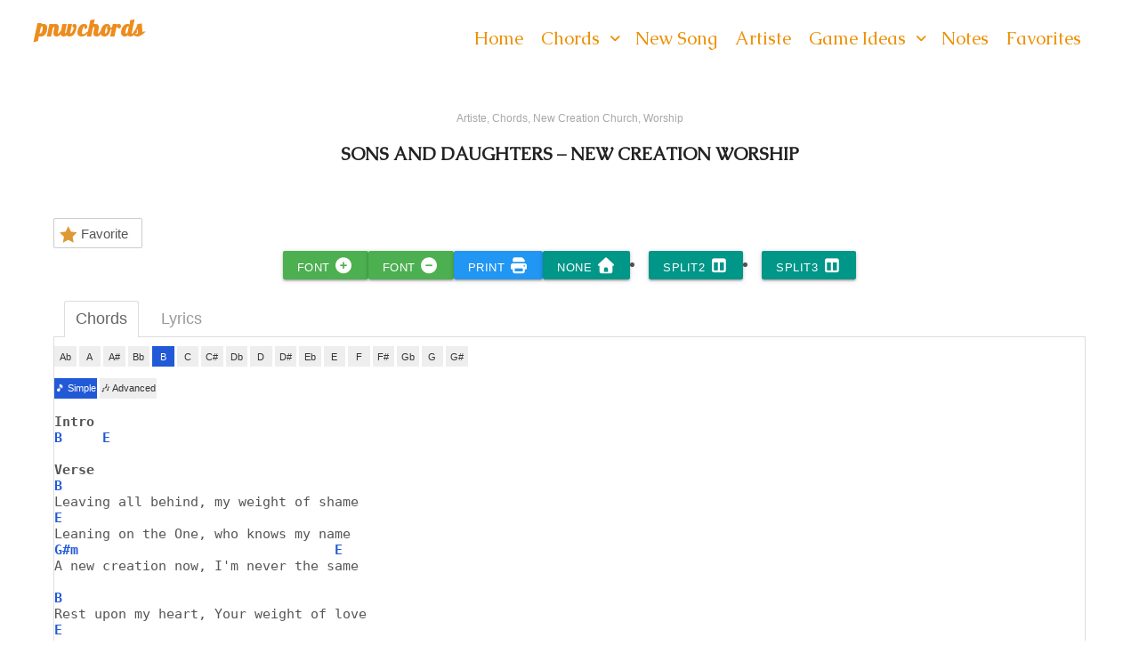

--- FILE ---
content_type: text/html; charset=utf-8
request_url: https://www.google.com/recaptcha/api2/anchor?ar=1&k=6LcN768ZAAAAAGOF7w3Uui4FHgy597MZor-97LFp&co=aHR0cHM6Ly9wbndjaG9yZHMuY29tOjQ0Mw..&hl=en&v=PoyoqOPhxBO7pBk68S4YbpHZ&size=normal&anchor-ms=20000&execute-ms=30000&cb=3qz6lhypi0
body_size: 49549
content:
<!DOCTYPE HTML><html dir="ltr" lang="en"><head><meta http-equiv="Content-Type" content="text/html; charset=UTF-8">
<meta http-equiv="X-UA-Compatible" content="IE=edge">
<title>reCAPTCHA</title>
<style type="text/css">
/* cyrillic-ext */
@font-face {
  font-family: 'Roboto';
  font-style: normal;
  font-weight: 400;
  font-stretch: 100%;
  src: url(//fonts.gstatic.com/s/roboto/v48/KFO7CnqEu92Fr1ME7kSn66aGLdTylUAMa3GUBHMdazTgWw.woff2) format('woff2');
  unicode-range: U+0460-052F, U+1C80-1C8A, U+20B4, U+2DE0-2DFF, U+A640-A69F, U+FE2E-FE2F;
}
/* cyrillic */
@font-face {
  font-family: 'Roboto';
  font-style: normal;
  font-weight: 400;
  font-stretch: 100%;
  src: url(//fonts.gstatic.com/s/roboto/v48/KFO7CnqEu92Fr1ME7kSn66aGLdTylUAMa3iUBHMdazTgWw.woff2) format('woff2');
  unicode-range: U+0301, U+0400-045F, U+0490-0491, U+04B0-04B1, U+2116;
}
/* greek-ext */
@font-face {
  font-family: 'Roboto';
  font-style: normal;
  font-weight: 400;
  font-stretch: 100%;
  src: url(//fonts.gstatic.com/s/roboto/v48/KFO7CnqEu92Fr1ME7kSn66aGLdTylUAMa3CUBHMdazTgWw.woff2) format('woff2');
  unicode-range: U+1F00-1FFF;
}
/* greek */
@font-face {
  font-family: 'Roboto';
  font-style: normal;
  font-weight: 400;
  font-stretch: 100%;
  src: url(//fonts.gstatic.com/s/roboto/v48/KFO7CnqEu92Fr1ME7kSn66aGLdTylUAMa3-UBHMdazTgWw.woff2) format('woff2');
  unicode-range: U+0370-0377, U+037A-037F, U+0384-038A, U+038C, U+038E-03A1, U+03A3-03FF;
}
/* math */
@font-face {
  font-family: 'Roboto';
  font-style: normal;
  font-weight: 400;
  font-stretch: 100%;
  src: url(//fonts.gstatic.com/s/roboto/v48/KFO7CnqEu92Fr1ME7kSn66aGLdTylUAMawCUBHMdazTgWw.woff2) format('woff2');
  unicode-range: U+0302-0303, U+0305, U+0307-0308, U+0310, U+0312, U+0315, U+031A, U+0326-0327, U+032C, U+032F-0330, U+0332-0333, U+0338, U+033A, U+0346, U+034D, U+0391-03A1, U+03A3-03A9, U+03B1-03C9, U+03D1, U+03D5-03D6, U+03F0-03F1, U+03F4-03F5, U+2016-2017, U+2034-2038, U+203C, U+2040, U+2043, U+2047, U+2050, U+2057, U+205F, U+2070-2071, U+2074-208E, U+2090-209C, U+20D0-20DC, U+20E1, U+20E5-20EF, U+2100-2112, U+2114-2115, U+2117-2121, U+2123-214F, U+2190, U+2192, U+2194-21AE, U+21B0-21E5, U+21F1-21F2, U+21F4-2211, U+2213-2214, U+2216-22FF, U+2308-230B, U+2310, U+2319, U+231C-2321, U+2336-237A, U+237C, U+2395, U+239B-23B7, U+23D0, U+23DC-23E1, U+2474-2475, U+25AF, U+25B3, U+25B7, U+25BD, U+25C1, U+25CA, U+25CC, U+25FB, U+266D-266F, U+27C0-27FF, U+2900-2AFF, U+2B0E-2B11, U+2B30-2B4C, U+2BFE, U+3030, U+FF5B, U+FF5D, U+1D400-1D7FF, U+1EE00-1EEFF;
}
/* symbols */
@font-face {
  font-family: 'Roboto';
  font-style: normal;
  font-weight: 400;
  font-stretch: 100%;
  src: url(//fonts.gstatic.com/s/roboto/v48/KFO7CnqEu92Fr1ME7kSn66aGLdTylUAMaxKUBHMdazTgWw.woff2) format('woff2');
  unicode-range: U+0001-000C, U+000E-001F, U+007F-009F, U+20DD-20E0, U+20E2-20E4, U+2150-218F, U+2190, U+2192, U+2194-2199, U+21AF, U+21E6-21F0, U+21F3, U+2218-2219, U+2299, U+22C4-22C6, U+2300-243F, U+2440-244A, U+2460-24FF, U+25A0-27BF, U+2800-28FF, U+2921-2922, U+2981, U+29BF, U+29EB, U+2B00-2BFF, U+4DC0-4DFF, U+FFF9-FFFB, U+10140-1018E, U+10190-1019C, U+101A0, U+101D0-101FD, U+102E0-102FB, U+10E60-10E7E, U+1D2C0-1D2D3, U+1D2E0-1D37F, U+1F000-1F0FF, U+1F100-1F1AD, U+1F1E6-1F1FF, U+1F30D-1F30F, U+1F315, U+1F31C, U+1F31E, U+1F320-1F32C, U+1F336, U+1F378, U+1F37D, U+1F382, U+1F393-1F39F, U+1F3A7-1F3A8, U+1F3AC-1F3AF, U+1F3C2, U+1F3C4-1F3C6, U+1F3CA-1F3CE, U+1F3D4-1F3E0, U+1F3ED, U+1F3F1-1F3F3, U+1F3F5-1F3F7, U+1F408, U+1F415, U+1F41F, U+1F426, U+1F43F, U+1F441-1F442, U+1F444, U+1F446-1F449, U+1F44C-1F44E, U+1F453, U+1F46A, U+1F47D, U+1F4A3, U+1F4B0, U+1F4B3, U+1F4B9, U+1F4BB, U+1F4BF, U+1F4C8-1F4CB, U+1F4D6, U+1F4DA, U+1F4DF, U+1F4E3-1F4E6, U+1F4EA-1F4ED, U+1F4F7, U+1F4F9-1F4FB, U+1F4FD-1F4FE, U+1F503, U+1F507-1F50B, U+1F50D, U+1F512-1F513, U+1F53E-1F54A, U+1F54F-1F5FA, U+1F610, U+1F650-1F67F, U+1F687, U+1F68D, U+1F691, U+1F694, U+1F698, U+1F6AD, U+1F6B2, U+1F6B9-1F6BA, U+1F6BC, U+1F6C6-1F6CF, U+1F6D3-1F6D7, U+1F6E0-1F6EA, U+1F6F0-1F6F3, U+1F6F7-1F6FC, U+1F700-1F7FF, U+1F800-1F80B, U+1F810-1F847, U+1F850-1F859, U+1F860-1F887, U+1F890-1F8AD, U+1F8B0-1F8BB, U+1F8C0-1F8C1, U+1F900-1F90B, U+1F93B, U+1F946, U+1F984, U+1F996, U+1F9E9, U+1FA00-1FA6F, U+1FA70-1FA7C, U+1FA80-1FA89, U+1FA8F-1FAC6, U+1FACE-1FADC, U+1FADF-1FAE9, U+1FAF0-1FAF8, U+1FB00-1FBFF;
}
/* vietnamese */
@font-face {
  font-family: 'Roboto';
  font-style: normal;
  font-weight: 400;
  font-stretch: 100%;
  src: url(//fonts.gstatic.com/s/roboto/v48/KFO7CnqEu92Fr1ME7kSn66aGLdTylUAMa3OUBHMdazTgWw.woff2) format('woff2');
  unicode-range: U+0102-0103, U+0110-0111, U+0128-0129, U+0168-0169, U+01A0-01A1, U+01AF-01B0, U+0300-0301, U+0303-0304, U+0308-0309, U+0323, U+0329, U+1EA0-1EF9, U+20AB;
}
/* latin-ext */
@font-face {
  font-family: 'Roboto';
  font-style: normal;
  font-weight: 400;
  font-stretch: 100%;
  src: url(//fonts.gstatic.com/s/roboto/v48/KFO7CnqEu92Fr1ME7kSn66aGLdTylUAMa3KUBHMdazTgWw.woff2) format('woff2');
  unicode-range: U+0100-02BA, U+02BD-02C5, U+02C7-02CC, U+02CE-02D7, U+02DD-02FF, U+0304, U+0308, U+0329, U+1D00-1DBF, U+1E00-1E9F, U+1EF2-1EFF, U+2020, U+20A0-20AB, U+20AD-20C0, U+2113, U+2C60-2C7F, U+A720-A7FF;
}
/* latin */
@font-face {
  font-family: 'Roboto';
  font-style: normal;
  font-weight: 400;
  font-stretch: 100%;
  src: url(//fonts.gstatic.com/s/roboto/v48/KFO7CnqEu92Fr1ME7kSn66aGLdTylUAMa3yUBHMdazQ.woff2) format('woff2');
  unicode-range: U+0000-00FF, U+0131, U+0152-0153, U+02BB-02BC, U+02C6, U+02DA, U+02DC, U+0304, U+0308, U+0329, U+2000-206F, U+20AC, U+2122, U+2191, U+2193, U+2212, U+2215, U+FEFF, U+FFFD;
}
/* cyrillic-ext */
@font-face {
  font-family: 'Roboto';
  font-style: normal;
  font-weight: 500;
  font-stretch: 100%;
  src: url(//fonts.gstatic.com/s/roboto/v48/KFO7CnqEu92Fr1ME7kSn66aGLdTylUAMa3GUBHMdazTgWw.woff2) format('woff2');
  unicode-range: U+0460-052F, U+1C80-1C8A, U+20B4, U+2DE0-2DFF, U+A640-A69F, U+FE2E-FE2F;
}
/* cyrillic */
@font-face {
  font-family: 'Roboto';
  font-style: normal;
  font-weight: 500;
  font-stretch: 100%;
  src: url(//fonts.gstatic.com/s/roboto/v48/KFO7CnqEu92Fr1ME7kSn66aGLdTylUAMa3iUBHMdazTgWw.woff2) format('woff2');
  unicode-range: U+0301, U+0400-045F, U+0490-0491, U+04B0-04B1, U+2116;
}
/* greek-ext */
@font-face {
  font-family: 'Roboto';
  font-style: normal;
  font-weight: 500;
  font-stretch: 100%;
  src: url(//fonts.gstatic.com/s/roboto/v48/KFO7CnqEu92Fr1ME7kSn66aGLdTylUAMa3CUBHMdazTgWw.woff2) format('woff2');
  unicode-range: U+1F00-1FFF;
}
/* greek */
@font-face {
  font-family: 'Roboto';
  font-style: normal;
  font-weight: 500;
  font-stretch: 100%;
  src: url(//fonts.gstatic.com/s/roboto/v48/KFO7CnqEu92Fr1ME7kSn66aGLdTylUAMa3-UBHMdazTgWw.woff2) format('woff2');
  unicode-range: U+0370-0377, U+037A-037F, U+0384-038A, U+038C, U+038E-03A1, U+03A3-03FF;
}
/* math */
@font-face {
  font-family: 'Roboto';
  font-style: normal;
  font-weight: 500;
  font-stretch: 100%;
  src: url(//fonts.gstatic.com/s/roboto/v48/KFO7CnqEu92Fr1ME7kSn66aGLdTylUAMawCUBHMdazTgWw.woff2) format('woff2');
  unicode-range: U+0302-0303, U+0305, U+0307-0308, U+0310, U+0312, U+0315, U+031A, U+0326-0327, U+032C, U+032F-0330, U+0332-0333, U+0338, U+033A, U+0346, U+034D, U+0391-03A1, U+03A3-03A9, U+03B1-03C9, U+03D1, U+03D5-03D6, U+03F0-03F1, U+03F4-03F5, U+2016-2017, U+2034-2038, U+203C, U+2040, U+2043, U+2047, U+2050, U+2057, U+205F, U+2070-2071, U+2074-208E, U+2090-209C, U+20D0-20DC, U+20E1, U+20E5-20EF, U+2100-2112, U+2114-2115, U+2117-2121, U+2123-214F, U+2190, U+2192, U+2194-21AE, U+21B0-21E5, U+21F1-21F2, U+21F4-2211, U+2213-2214, U+2216-22FF, U+2308-230B, U+2310, U+2319, U+231C-2321, U+2336-237A, U+237C, U+2395, U+239B-23B7, U+23D0, U+23DC-23E1, U+2474-2475, U+25AF, U+25B3, U+25B7, U+25BD, U+25C1, U+25CA, U+25CC, U+25FB, U+266D-266F, U+27C0-27FF, U+2900-2AFF, U+2B0E-2B11, U+2B30-2B4C, U+2BFE, U+3030, U+FF5B, U+FF5D, U+1D400-1D7FF, U+1EE00-1EEFF;
}
/* symbols */
@font-face {
  font-family: 'Roboto';
  font-style: normal;
  font-weight: 500;
  font-stretch: 100%;
  src: url(//fonts.gstatic.com/s/roboto/v48/KFO7CnqEu92Fr1ME7kSn66aGLdTylUAMaxKUBHMdazTgWw.woff2) format('woff2');
  unicode-range: U+0001-000C, U+000E-001F, U+007F-009F, U+20DD-20E0, U+20E2-20E4, U+2150-218F, U+2190, U+2192, U+2194-2199, U+21AF, U+21E6-21F0, U+21F3, U+2218-2219, U+2299, U+22C4-22C6, U+2300-243F, U+2440-244A, U+2460-24FF, U+25A0-27BF, U+2800-28FF, U+2921-2922, U+2981, U+29BF, U+29EB, U+2B00-2BFF, U+4DC0-4DFF, U+FFF9-FFFB, U+10140-1018E, U+10190-1019C, U+101A0, U+101D0-101FD, U+102E0-102FB, U+10E60-10E7E, U+1D2C0-1D2D3, U+1D2E0-1D37F, U+1F000-1F0FF, U+1F100-1F1AD, U+1F1E6-1F1FF, U+1F30D-1F30F, U+1F315, U+1F31C, U+1F31E, U+1F320-1F32C, U+1F336, U+1F378, U+1F37D, U+1F382, U+1F393-1F39F, U+1F3A7-1F3A8, U+1F3AC-1F3AF, U+1F3C2, U+1F3C4-1F3C6, U+1F3CA-1F3CE, U+1F3D4-1F3E0, U+1F3ED, U+1F3F1-1F3F3, U+1F3F5-1F3F7, U+1F408, U+1F415, U+1F41F, U+1F426, U+1F43F, U+1F441-1F442, U+1F444, U+1F446-1F449, U+1F44C-1F44E, U+1F453, U+1F46A, U+1F47D, U+1F4A3, U+1F4B0, U+1F4B3, U+1F4B9, U+1F4BB, U+1F4BF, U+1F4C8-1F4CB, U+1F4D6, U+1F4DA, U+1F4DF, U+1F4E3-1F4E6, U+1F4EA-1F4ED, U+1F4F7, U+1F4F9-1F4FB, U+1F4FD-1F4FE, U+1F503, U+1F507-1F50B, U+1F50D, U+1F512-1F513, U+1F53E-1F54A, U+1F54F-1F5FA, U+1F610, U+1F650-1F67F, U+1F687, U+1F68D, U+1F691, U+1F694, U+1F698, U+1F6AD, U+1F6B2, U+1F6B9-1F6BA, U+1F6BC, U+1F6C6-1F6CF, U+1F6D3-1F6D7, U+1F6E0-1F6EA, U+1F6F0-1F6F3, U+1F6F7-1F6FC, U+1F700-1F7FF, U+1F800-1F80B, U+1F810-1F847, U+1F850-1F859, U+1F860-1F887, U+1F890-1F8AD, U+1F8B0-1F8BB, U+1F8C0-1F8C1, U+1F900-1F90B, U+1F93B, U+1F946, U+1F984, U+1F996, U+1F9E9, U+1FA00-1FA6F, U+1FA70-1FA7C, U+1FA80-1FA89, U+1FA8F-1FAC6, U+1FACE-1FADC, U+1FADF-1FAE9, U+1FAF0-1FAF8, U+1FB00-1FBFF;
}
/* vietnamese */
@font-face {
  font-family: 'Roboto';
  font-style: normal;
  font-weight: 500;
  font-stretch: 100%;
  src: url(//fonts.gstatic.com/s/roboto/v48/KFO7CnqEu92Fr1ME7kSn66aGLdTylUAMa3OUBHMdazTgWw.woff2) format('woff2');
  unicode-range: U+0102-0103, U+0110-0111, U+0128-0129, U+0168-0169, U+01A0-01A1, U+01AF-01B0, U+0300-0301, U+0303-0304, U+0308-0309, U+0323, U+0329, U+1EA0-1EF9, U+20AB;
}
/* latin-ext */
@font-face {
  font-family: 'Roboto';
  font-style: normal;
  font-weight: 500;
  font-stretch: 100%;
  src: url(//fonts.gstatic.com/s/roboto/v48/KFO7CnqEu92Fr1ME7kSn66aGLdTylUAMa3KUBHMdazTgWw.woff2) format('woff2');
  unicode-range: U+0100-02BA, U+02BD-02C5, U+02C7-02CC, U+02CE-02D7, U+02DD-02FF, U+0304, U+0308, U+0329, U+1D00-1DBF, U+1E00-1E9F, U+1EF2-1EFF, U+2020, U+20A0-20AB, U+20AD-20C0, U+2113, U+2C60-2C7F, U+A720-A7FF;
}
/* latin */
@font-face {
  font-family: 'Roboto';
  font-style: normal;
  font-weight: 500;
  font-stretch: 100%;
  src: url(//fonts.gstatic.com/s/roboto/v48/KFO7CnqEu92Fr1ME7kSn66aGLdTylUAMa3yUBHMdazQ.woff2) format('woff2');
  unicode-range: U+0000-00FF, U+0131, U+0152-0153, U+02BB-02BC, U+02C6, U+02DA, U+02DC, U+0304, U+0308, U+0329, U+2000-206F, U+20AC, U+2122, U+2191, U+2193, U+2212, U+2215, U+FEFF, U+FFFD;
}
/* cyrillic-ext */
@font-face {
  font-family: 'Roboto';
  font-style: normal;
  font-weight: 900;
  font-stretch: 100%;
  src: url(//fonts.gstatic.com/s/roboto/v48/KFO7CnqEu92Fr1ME7kSn66aGLdTylUAMa3GUBHMdazTgWw.woff2) format('woff2');
  unicode-range: U+0460-052F, U+1C80-1C8A, U+20B4, U+2DE0-2DFF, U+A640-A69F, U+FE2E-FE2F;
}
/* cyrillic */
@font-face {
  font-family: 'Roboto';
  font-style: normal;
  font-weight: 900;
  font-stretch: 100%;
  src: url(//fonts.gstatic.com/s/roboto/v48/KFO7CnqEu92Fr1ME7kSn66aGLdTylUAMa3iUBHMdazTgWw.woff2) format('woff2');
  unicode-range: U+0301, U+0400-045F, U+0490-0491, U+04B0-04B1, U+2116;
}
/* greek-ext */
@font-face {
  font-family: 'Roboto';
  font-style: normal;
  font-weight: 900;
  font-stretch: 100%;
  src: url(//fonts.gstatic.com/s/roboto/v48/KFO7CnqEu92Fr1ME7kSn66aGLdTylUAMa3CUBHMdazTgWw.woff2) format('woff2');
  unicode-range: U+1F00-1FFF;
}
/* greek */
@font-face {
  font-family: 'Roboto';
  font-style: normal;
  font-weight: 900;
  font-stretch: 100%;
  src: url(//fonts.gstatic.com/s/roboto/v48/KFO7CnqEu92Fr1ME7kSn66aGLdTylUAMa3-UBHMdazTgWw.woff2) format('woff2');
  unicode-range: U+0370-0377, U+037A-037F, U+0384-038A, U+038C, U+038E-03A1, U+03A3-03FF;
}
/* math */
@font-face {
  font-family: 'Roboto';
  font-style: normal;
  font-weight: 900;
  font-stretch: 100%;
  src: url(//fonts.gstatic.com/s/roboto/v48/KFO7CnqEu92Fr1ME7kSn66aGLdTylUAMawCUBHMdazTgWw.woff2) format('woff2');
  unicode-range: U+0302-0303, U+0305, U+0307-0308, U+0310, U+0312, U+0315, U+031A, U+0326-0327, U+032C, U+032F-0330, U+0332-0333, U+0338, U+033A, U+0346, U+034D, U+0391-03A1, U+03A3-03A9, U+03B1-03C9, U+03D1, U+03D5-03D6, U+03F0-03F1, U+03F4-03F5, U+2016-2017, U+2034-2038, U+203C, U+2040, U+2043, U+2047, U+2050, U+2057, U+205F, U+2070-2071, U+2074-208E, U+2090-209C, U+20D0-20DC, U+20E1, U+20E5-20EF, U+2100-2112, U+2114-2115, U+2117-2121, U+2123-214F, U+2190, U+2192, U+2194-21AE, U+21B0-21E5, U+21F1-21F2, U+21F4-2211, U+2213-2214, U+2216-22FF, U+2308-230B, U+2310, U+2319, U+231C-2321, U+2336-237A, U+237C, U+2395, U+239B-23B7, U+23D0, U+23DC-23E1, U+2474-2475, U+25AF, U+25B3, U+25B7, U+25BD, U+25C1, U+25CA, U+25CC, U+25FB, U+266D-266F, U+27C0-27FF, U+2900-2AFF, U+2B0E-2B11, U+2B30-2B4C, U+2BFE, U+3030, U+FF5B, U+FF5D, U+1D400-1D7FF, U+1EE00-1EEFF;
}
/* symbols */
@font-face {
  font-family: 'Roboto';
  font-style: normal;
  font-weight: 900;
  font-stretch: 100%;
  src: url(//fonts.gstatic.com/s/roboto/v48/KFO7CnqEu92Fr1ME7kSn66aGLdTylUAMaxKUBHMdazTgWw.woff2) format('woff2');
  unicode-range: U+0001-000C, U+000E-001F, U+007F-009F, U+20DD-20E0, U+20E2-20E4, U+2150-218F, U+2190, U+2192, U+2194-2199, U+21AF, U+21E6-21F0, U+21F3, U+2218-2219, U+2299, U+22C4-22C6, U+2300-243F, U+2440-244A, U+2460-24FF, U+25A0-27BF, U+2800-28FF, U+2921-2922, U+2981, U+29BF, U+29EB, U+2B00-2BFF, U+4DC0-4DFF, U+FFF9-FFFB, U+10140-1018E, U+10190-1019C, U+101A0, U+101D0-101FD, U+102E0-102FB, U+10E60-10E7E, U+1D2C0-1D2D3, U+1D2E0-1D37F, U+1F000-1F0FF, U+1F100-1F1AD, U+1F1E6-1F1FF, U+1F30D-1F30F, U+1F315, U+1F31C, U+1F31E, U+1F320-1F32C, U+1F336, U+1F378, U+1F37D, U+1F382, U+1F393-1F39F, U+1F3A7-1F3A8, U+1F3AC-1F3AF, U+1F3C2, U+1F3C4-1F3C6, U+1F3CA-1F3CE, U+1F3D4-1F3E0, U+1F3ED, U+1F3F1-1F3F3, U+1F3F5-1F3F7, U+1F408, U+1F415, U+1F41F, U+1F426, U+1F43F, U+1F441-1F442, U+1F444, U+1F446-1F449, U+1F44C-1F44E, U+1F453, U+1F46A, U+1F47D, U+1F4A3, U+1F4B0, U+1F4B3, U+1F4B9, U+1F4BB, U+1F4BF, U+1F4C8-1F4CB, U+1F4D6, U+1F4DA, U+1F4DF, U+1F4E3-1F4E6, U+1F4EA-1F4ED, U+1F4F7, U+1F4F9-1F4FB, U+1F4FD-1F4FE, U+1F503, U+1F507-1F50B, U+1F50D, U+1F512-1F513, U+1F53E-1F54A, U+1F54F-1F5FA, U+1F610, U+1F650-1F67F, U+1F687, U+1F68D, U+1F691, U+1F694, U+1F698, U+1F6AD, U+1F6B2, U+1F6B9-1F6BA, U+1F6BC, U+1F6C6-1F6CF, U+1F6D3-1F6D7, U+1F6E0-1F6EA, U+1F6F0-1F6F3, U+1F6F7-1F6FC, U+1F700-1F7FF, U+1F800-1F80B, U+1F810-1F847, U+1F850-1F859, U+1F860-1F887, U+1F890-1F8AD, U+1F8B0-1F8BB, U+1F8C0-1F8C1, U+1F900-1F90B, U+1F93B, U+1F946, U+1F984, U+1F996, U+1F9E9, U+1FA00-1FA6F, U+1FA70-1FA7C, U+1FA80-1FA89, U+1FA8F-1FAC6, U+1FACE-1FADC, U+1FADF-1FAE9, U+1FAF0-1FAF8, U+1FB00-1FBFF;
}
/* vietnamese */
@font-face {
  font-family: 'Roboto';
  font-style: normal;
  font-weight: 900;
  font-stretch: 100%;
  src: url(//fonts.gstatic.com/s/roboto/v48/KFO7CnqEu92Fr1ME7kSn66aGLdTylUAMa3OUBHMdazTgWw.woff2) format('woff2');
  unicode-range: U+0102-0103, U+0110-0111, U+0128-0129, U+0168-0169, U+01A0-01A1, U+01AF-01B0, U+0300-0301, U+0303-0304, U+0308-0309, U+0323, U+0329, U+1EA0-1EF9, U+20AB;
}
/* latin-ext */
@font-face {
  font-family: 'Roboto';
  font-style: normal;
  font-weight: 900;
  font-stretch: 100%;
  src: url(//fonts.gstatic.com/s/roboto/v48/KFO7CnqEu92Fr1ME7kSn66aGLdTylUAMa3KUBHMdazTgWw.woff2) format('woff2');
  unicode-range: U+0100-02BA, U+02BD-02C5, U+02C7-02CC, U+02CE-02D7, U+02DD-02FF, U+0304, U+0308, U+0329, U+1D00-1DBF, U+1E00-1E9F, U+1EF2-1EFF, U+2020, U+20A0-20AB, U+20AD-20C0, U+2113, U+2C60-2C7F, U+A720-A7FF;
}
/* latin */
@font-face {
  font-family: 'Roboto';
  font-style: normal;
  font-weight: 900;
  font-stretch: 100%;
  src: url(//fonts.gstatic.com/s/roboto/v48/KFO7CnqEu92Fr1ME7kSn66aGLdTylUAMa3yUBHMdazQ.woff2) format('woff2');
  unicode-range: U+0000-00FF, U+0131, U+0152-0153, U+02BB-02BC, U+02C6, U+02DA, U+02DC, U+0304, U+0308, U+0329, U+2000-206F, U+20AC, U+2122, U+2191, U+2193, U+2212, U+2215, U+FEFF, U+FFFD;
}

</style>
<link rel="stylesheet" type="text/css" href="https://www.gstatic.com/recaptcha/releases/PoyoqOPhxBO7pBk68S4YbpHZ/styles__ltr.css">
<script nonce="A9VfHx8jwO9p_HF2DUPwBQ" type="text/javascript">window['__recaptcha_api'] = 'https://www.google.com/recaptcha/api2/';</script>
<script type="text/javascript" src="https://www.gstatic.com/recaptcha/releases/PoyoqOPhxBO7pBk68S4YbpHZ/recaptcha__en.js" nonce="A9VfHx8jwO9p_HF2DUPwBQ">
      
    </script></head>
<body><div id="rc-anchor-alert" class="rc-anchor-alert"></div>
<input type="hidden" id="recaptcha-token" value="[base64]">
<script type="text/javascript" nonce="A9VfHx8jwO9p_HF2DUPwBQ">
      recaptcha.anchor.Main.init("[\x22ainput\x22,[\x22bgdata\x22,\x22\x22,\[base64]/[base64]/[base64]/[base64]/[base64]/UltsKytdPUU6KEU8MjA0OD9SW2wrK109RT4+NnwxOTI6KChFJjY0NTEyKT09NTUyOTYmJk0rMTxjLmxlbmd0aCYmKGMuY2hhckNvZGVBdChNKzEpJjY0NTEyKT09NTYzMjA/[base64]/[base64]/[base64]/[base64]/[base64]/[base64]/[base64]\x22,\[base64]\\u003d\\u003d\x22,\[base64]/DmcKuw6I/[base64]/Cln/Cn1lHcGtHQMOeNUl6VHbDs37Cv8OywoTClcOWO1/Ci0HCmDkiXxDCjMOMw7lgw5FBwr5Jwq5qYCPCoGbDnsOVScONKcKQQSApwqXCsGkHw6TCkGrCrsOyT8O4bTbCtMOBwr7DqsKmw4oBw4PCpsOSwrHCkHJ/wrhFJ2rDg8Kpw4rCr8KQSyMYNwYcwqkpX8KNwpNMEcODwqrDocOFwrzDmMKjw5dJw67DtsOaw55xwrt4wp7CkwAvbcK/bUd6wrjDrsOvwqBHw4pgw5DDvTAoecK9GMOjGVwuAUtqKlc/QwXClQnDowTCqsKKwqchwr/DvMOhUF83bSt+wq1tLMOFwofDtMO0wpxdY8KEw48UZsOEwqM6asOzGVDCmsKlVQTCqsO7PGs6GcO9w6p0ejhpMXLCmsOAXkAHFiLCkXUMw4PCpQZ/wrPCiz7DkThQw77CjMOldjvCicO0ZsKOw5RsacOTwqlmw4Z6wqfCmMOXwqwoeATDrMOAFHs5wqPCrgdmO8OTHibDu1Ezb0zDpMKNUnDCt8OPw7p7wrHCrsKgEMO9di/[base64]/e8KFwqjCkMOpwqYtFsKUbMOVfwrDjcKFwrfDgsKUwrDCiGxNCsKHwqLCuEgnw5LDr8O0HcO+w6jCpcO1Vn5sw4bCkTMtwozCkMK+cV0IX8OaSCDDt8Omwq3DjA98IsKKAXLDqcKjfSI2XsO2bUNTw6LCmmURw5ZVOm3Dm8K5wpLDo8ONw5rDqcO9fMOxw4/CqMKcbMOBw6HDo8KIwoHDsVYwE8OYwoDDncOLw5ksGyoZYMOew6zCjTFZw5FSw4HDnkp/wo7Ds0DDicKOw5HDqcOtwqTCisKNWcOFC8K4XcOJw5N7wrtow4BQw7XCu8Ozw4ceS8KoHHLCkDvCnCvDn8K1wqLCjWvClMK+cxpeQ3nCmzfDpsKrLsKQelfDoMKTBHQEcsOzTHLCtsKpAMOww4N6SzI3w4DDqcKCwpPDml01wqzDkMK5DcK6DcK9VhLDuW5wWj/ChG/ChS3DtgY4wpVDHsOjw5FqP8OQTcKUBsOuwpJADRvDgsK3w417EcOZwqdswrPCmVIrw4HCvWZwSUtvORzCo8KSw4NGworDu8O4w615w6LDgmopw6APRsKSPsOGXcK0wqbCpMKYJjHCo3w9w4McwqUQwrYww6NgK8Oew5/ChhEEKMOBP2nDiMKID1PDlUpIIFfDjRvDrXDDhsKowrR8woZ9GDLDmRY8wp/ChsK9w49LUMKTchbDlWHDt8OJw7coRMORw45bcMOVwoLCpMKGw5jDuMKdwq12w7twQsOMwrMjwpXCthR+RMOvw6DCnQt5wrTDncKHPlcdw4h0wpLClMKAwqw5D8KDwq8Gwo/Dj8OLBMK1RMOqw64VXQPDocKtwohGHhTDgnLCgikIw6HCmmYyw4vCs8OgO8KhIDsEwqDDg8KhfFDDrcKbfH3Dp3HDvjrCsiIpfsOCFcKHGsKFw4d9wqoowr/DgsKTwo7CvijCgsOWwrsZwojDsF7DgXdANRQ7GTrCkcKmwr8BHsKjwr9XwrdUwo0GaMKJw7TCksO0ZWh2IcOXwp9fw4nClil7LcONalDCgsK9GMKGeMKcw75Kw4hQesO3PMO9OcONw57CjMKNw7fCjsO2BTHCkMOIwrkfw4rDk3Vhwrtuwp/[base64]/Dpy0LwoDCuMKXGXIzwqcbw7/DjsOlwoQ/IMKDX8Krw5UwwrlUYMK8w5nCqMO8w7ZTWMOeZSzClhrDocK6d3DCvDxhAcO9wrwuw7/[base64]/wo7Dr8OVw4ZvLUg9wrdpWsKZAxHDgsK3wrAHw7vDusOUL8K2OMOgb8O/[base64]/[base64]/CgMOQVSbDp8Ote8OQw7nDmsKHKMOFdMOxwoXDiS4aw4waw6jDkWFAYMK+SjFsw5PCtyzCl8OsesOOY8OXw5HChsO1UcKnwr3DssOYwoxIJnsKwobCnMKQw6pTZsOudsK4wpFgSsKxwrF4w4/[base64]/Dt8ODwqtLLDnDqE/DtcOGwoEYwqPDlmDDow4cwqjClSPCmsO/AXcOI0PCkBfDmcOYwrnCjcKVQ2nCtjPDpsO5RcOHwpjDjENKw6kPZcOVawgvd8OCwo59wqnClEkBY8KTIkl0w53DqcO/w5nDk8Ktw4TCqMO1w5YAKsKQwrV0wrLCpsKBInssw7/CmcKGwq3CgsOhXcKjw7VPChRmwpsewoZwfWdQw415CcKJwp5REQXDvFwjQ1/DnMK0w5TDh8Kxw6dJMhzDoSHCjWDChsO3fnLCuxDCkcO5w5MAwoXCj8K6UMOEw7ZjWQ8nwpLDicOdJ0R3fcKHIMO7AhHCp8O0wpV1TcOnGClRwq7CocO0b8OOw5/CnRzCv24AfwQqVXvDjcKqwqnCsXcdZcODQcOew7LDj8OoLMOww70wIcOTwrE0woJUwq7CscKpDMOhwqHDgsKwNsOgw5DDgMOWw4bDtEvCqARlw715OMKAwoTCrcKcY8K+w6TDmMO8KQcPw6/DrsOxDsKpY8OUwo8NTcOhHcKew5EedMKWRm1iwpjClcOmDTB0UcKmwoTDvEhSfBrCv8O/GcOnaXcHe2nDiMKRASFuR1gXLMKVQ1HDoMOFU8KDEMOHwr3CisOuTj7CoUJawqzDq8KiwobDkMORVTTDn2bDvcO8woU3Vg3CqsOww5TCjcOEJ8Kyw6N8J1DCmiBJDxPCncOKJxzDpAfDowRewotgWj/ClQoqw4DDrCQtwrHChsOkw5TCkgzDmcKPw4kYwpDDv8OTw7cVw4liwpPDshbCvMObFX0RWMKoDhZfPMO0wp3DlsO8w63Ch8KCw63CncKjXF7DhcKYwpLDq8KqYn1yw6UlMFN1ZsOjacO7GsK2wrtowqZHXzxTw4nDrQwKw5EPw4rDqk8AwpXCgcK1wp/CjQh8WCRScwjClcOhECoSwptmacOJwptMcMOBcsKSw4zDm3zDscOhw6DCgzpbwrzDvwnCjsKzSMKSw7vCs0hCw6t4QcOAwpBiXlLDvFAaT8OYwr/Cq8OhwonCtSpMwooFPTXDnwfCvEDDu8OIOjYOw77DkcOxwr/DpsKew4jChMOoGTLDvMKDw5nDkVkIwrzCk3TDvcOqZ8Kzwr7CgsOuVy/DtE/ChcOgEcK6wozCvWJkw5LCpsOiw4cqBMOUBFHCu8OnMnctwp3CnARkGsO5wqFYPcKWwqdyw4ofwpc3w60vTsK/wrjCp8KJw6rCgcO4LkDCs27DvX/DghNtwoPCqHUZacKQw4NnYsKkLQArBBhqOsO6woTDpsKUw6bDscKIbMOACUU6KcOWIjFOwp3DosOJwp7CtcO5w49aw5J7NcO3woXDvD/Dk182w7d5w61vwofDpF0ECRBIwoNlw6DDr8Kwc1AeWsOTw68fNkp3wqEiw5sjL3k+wp7CqHPDsk42Y8OWaQvClsOVLHhQG2vDhMOwwq3CsCAqUMK5w6HCtT4NE1vDoBvDq0ckwpdwM8Kew5HDmcKeBz4AwpbCrSHCq0NJwp8tw7LDrWQ2QjUAw7jCvMKUKMKkIj/ClnzDvMKNwrDDm2pNaMKUS3rCkTTDqMO9w7tTWgDDrsKqSzhbXgLDgsKdwqctw6zClcOGwrXCn8KswoHCmhvCindtAGZSw4DCjsOXMBnCm8OBwqBlwqjDpMOEwr/[base64]/w4/CjMOIP2PCjyQhW1rCrx/Cg3ZdwrR2w73CnsKuw7nDkQ7DgcKIw6zDqcOow4lhasOkXMOSAx4qN35YdsK7w4sgw4B9wpsHw7kxw605w5Mqw7fDi8OPATZTwoBNfyDDksKFHMOdw7/[base64]/CrGPCml3CjxB+w4vChBM7cCxUDMOxRMKfw6PDkMK8IMOrwpcDCsO0wrjDnsKRwpfDscK/wprDsmXCgRrDqxdhP2LChTTCgBfCpcORM8KiXxY8DV/CmsOVP1XDgsOgw6PDvMOQBiAbworDkErDh8K5w6xBw7QrCcKdGMKMccKcEwLDsGTCjMOUFE57w6ldwqlSwqLDvxEfaFMXM8O1w7ddSATCr8K5UMKYN8KQw6hBw4HDrgPCgVzDmh/DrsOWJcOdQ1IhPjhFP8K5FcOhOcOTI3Enw6PCg13DiMOQVMOawonCl8Otw6VKa8KiwprCjnzCq8KXwrjCgApowp0Ew7XCpMK3w7PCl2XDjT4Xwq/Dp8Kuw7MCwqbDgDMKw6HCsHJFG8K1M8O1wpd1w5how7bCnMKIAUNyw4tWw7/CjXzDhhHDjXXDgm4MwphkYMK2XmTChjQdelooA8KXwpDCtihpw6fDgsOdw5XDtmZXJ1M7w6PDsWXDsngvIioRWsKVwqQcb8Omw4bDlB0uGMOrwrXDvMKibsKMAcOjwokZb8OoJUs/csOKwqbCgcKDwqM4w74zRy3Dpy7DqcOTw7HDscO6djpef3gaMkvDhEHDkj/DlDlVwovCiWzCiSnCg8K9w4Ydwpxca2BHNsOmw7DDhwxQwozCpnJPwrXCvlYIw5gPwoMrw7cFw6LCu8OBOcOXw4lbYi1+w47DhGXCgMKxQFZGwovCuTY+HsKFBwYaGVBlE8OSwqHDhMKVIMKdwoPDkkLDtSDCqnVyw43CmX/DmkbDp8KNeEQkw7bDlUXDqn/ClMOoVG88I8KQwq9RKTPCj8K3w6jCo8OJLcOzwrJtP1kwUTfCuSPCg8O8J8KQbWTCj21SL8KYwpNnwrRAwqXCvsK0wojCg8KdI8OVYQ3DosO5wpTComlWwrQyFMOzw7hUR8OCMlXDsnzClwA8IMKzWlfDosKMwpTCoBDDvCLCvsKKS3ZkwpvCnj/CnW/CqiErdsKJRcO/NEDDpcKdwqbDj8KMRCfCkkU1OcOLOcKPwqRxw6rCgcOyOsKnw6DCnxbDoRrChFxSDcK4EXUuw6zCmwJDScOTwpDCsFfDswwRwqd0woQxIxHCt2jDhXDDp03Ds1rDgTPCiMO3wpQ1w45/w5nCkE0VwqcdwpnDq2PCucK/w4jDgsKrSsOowqMzFAUtwqzDlcOVwoJow7jCq8OMQgjDplPDtXLCgsKmcsOPwpE2w718w6Yuw4gvw55Iw6DDtcKaW8OCwr/DusOmYcK6QcKEMcK4AcKjwpHCknIWw5Bqwp0gw53Dg0nDoAfCtQrDhy3DshPChhIkIkBLwrzCkArDgsKLFywACD3Ds8KObgjDhx3DojTClcKUw5TDtMK/MkPDixcowo8dw7xDwopPwqVvacKcAltQJkjCgMOgw7gkw6gkTcKUw7YcwqfCsSnDncKwX8K5w4vCp8OoK8KcwpzCkMO4fsOwNcKAw4rDvMKcw4I0w4pJwrbDmi4rwonCmAvDscKMwoB9w6fCvcOnVF/CrMOTFyXCg1PCj8KOGAHCpcOBw7PDun4YwrdZw791LsKJCFVYaAZHwqtbwobCqx4Lb8KST8K1U8Odw53ClsOvDD3CgMOXV8K0FsK2wr0Xw4Erw6/DqsK/w7x5wrjDqMKow7oVwqDDpW3CkhEcw4YWwotnwrfCkwR0GMKww6/DhcK1YFIXHcKvw7EmwoPCgUFkw6fDgMKqwoTDgsKGwr3CpMKoJsKiwqFBwoMOwq1Hw5PCszYIw5TCpA7DsWjDlARNL8O6wq5NwponXsOBwpLDlMKwfRXCuAEAf1/CssO2FsKXwoTDlwDCp3kPXcKHw65gwrR6PS8nw77DrcK8QMO2WsKQwqhXwr/CumfDnMO/ezDCogDDt8Kiw5VPLQnDhk5CwpcUw6sxLFHDrcOww5ByLXDDg8K+TyzCgEg9wpbCuxfDsmDDpw8mwobDtTPDrxxbJHtvw7rCsHvChcK1VVxsZMOlMFnCq8ODw5LDpjrCrcKQR2V3w4xTwr5rUXXDuS/DrsKWw4s9w5TDlwrDkl8kw6DDkQoeDEAWw5kkwpDCssO6wrcrw5lMecOddHwoDg1dN1bClMK3w7Q9wqcXw5XDmsOhEcK6UcKDWFbCmF7DscOpTwg6V0gBw7RyOUbDl8OIc8KUwqvCo3bCmcKZwr/DrcKiwonDqQLCgsKtXHzDiMKDwrjDiMK2w7rCo8ObFw7CjF7DlsOMw5fCu8OLT8KOw7jDt1gzHEVFU8OWfBB3OcO6McOPJn0xwqTClcO0SsKPfxljwofChXxTwoUmWsOvwpzCqUVyw6UoUcOyw6LCicO4wo/DkMOVEcObcUMSUgvDksO7wrkSwqtUE0R2w4XCtyPDhMO0wozCtcOiwpzDmsOtwp8NBMKKRBvCp2nDkcOZwp1TCMKvPHzClyjDnsOaw6fDlcKEfwnCosKnLgjDv14IXMOOwoPDhcKhw78JH29zch3CsMKcwrxmAsOzBg/Dr8KJaF7CicOyw7l6ZsK4AMKwV8ORI8KPwoZqwqLCg1EpwotEw7vDnylZwojCrnoGwq/DrWFGA8OSwrUlw5LDkFbChWwfwqPCj8K7w7HClcOdw5tUBFZdXULCpExZTsK9OX/DiMODOyhsVcO0wqcAKn09bsO6w6XDsQPDjMO0ScOCKcOEHsK5w7pWRiMod2AvaRBFw7rCsU1wUSVSw6Qzw6Ybw4HCiB9daStsDGbCn8Ocw5l4TDUCaMKRwqbCvz/CqsOcEjXCuCQHHxFpwo7CmAQOwqcxSmPChsObw4DCqi7CsCDDgQUDw7bDhMK7w7Egw75ISGbCg8KFw5jDv8O+RcOGI8KfwqpXw4oqVTnDgsODwrHCqysIUXzCssOAfcKcw7kRwoPCh1ZhMMOWJcKrRHbCjlAoSXvDqHXDicOlwoc/ZMKzRsKNwoV4BcKsG8O5w6/Cn1LCo8OTw5oATMOrYzcROMOJwrvCvsOHw7rCm0Zww4Jbwo/[base64]/w5XCmMOTw7vCvcOoT8K6wqvDuEbDmA/DnEkxwqnDqsK4QcK6FsKLIEICw6Mkwqs4KCTDgRFtw5nChDbDhW1ZwoXCkhjDrwVSw4LDgyYiw5wgwq3DpBjCnmcqw57DiDl0GE0uTEzDsGIVMsK6D37Do8K/GMOKwrp8TsKDworChsKDwrfCoDnDnUYgOWEfJyx8w77CpSYYTQzCmisHwpTCs8Khw7M1S8K8wpzDrGpyIsK2Gm7CimfCpmc/wr/CpcKldzJ3w5jDkz/CkMKONsOOw6RKwrAzw4leScOnA8O/wovDrsK6SR4ow5LDqsKxw5QqccOcw4nCmSnCrMO4w4pPw5fDjMKaw7DDp8Kiw4zDtsKNw6Vvw5bDv8OdZkMWb8KgwqjCl8Onw5YLMAoywqVYb2PCogjDjsOgw5TCi8KPDsKlUC/DomoxwrYmw7N4wqPCiDzDtcOZOW3CuxnDqsOjw6zDpCXCkVzChsORw7x3Kj/DqUgywotsw4lWw6NGJMO/By5Uw5/CpsOTwr7Ctx7DkVrCukzDllPDoBsiX8KTAXF0C8K6wqTDkQEzw4PCnijDmsOUG8KFLwbCisKmw4zDpD3DmTR9w5TChT1SfWtXw7xNDsOyRcOmw5bCnDrCo1LCnsK7bcKWGCxrSDwow6/DqMKYw67ChkROXynDrTMON8OtdTdOeSnDqUPDghkIwqQcwq0hQMKRw6dqw4csw65/asOlWHUVNjbCuF/[base64]/[base64]/wqPCo8KOw5QQw5MzwrDCvVRcwp3CrGTClmPDgR/DpTkDw5vCncKpe8KUw5ozU0B4woLDk8O2cFXCvzYWwpYEw7AiK8KhdREMQcKwaWrDsiImwpUNwrDCu8OEScOLYMOjw793w7XCjMK4YcKrccKpTMK9Flslwp/DvMK7KgPCuXfDo8Kae1UyaXA8BQfCnsOTaMOFwp1yNsKhwoRoCGfDuAXCqXPCjVDCrMOoXjnCpcOHE8Kjw6QnY8KAAwrCusKoKyIleMKpIiJAw7RsRMK4cCzDmMOawpXCngFNZsKXUTcuwrwzw5/Dm8OcTsKIcsOXwqJ4w4/Dl8KXw4PDsGUXI8ORwqpiwp3DkUAMw63DvzjDsMKnwrMjwrfDvRHDrSdDwodsQsKHw6PCjFHDuMKSwrLDrcKCwq5OVMOIwq5iHsK7CMO0bcKswoXCqB94w54LVVkgVH9mZG7Dm8KdAlvDnMKwZcK0w6XCqzLCicKzKzkPP8OKeSAZccOOEQ/DtAJaO8KVw7TDqMOpFHvCtznDtsKEw53ChcOtXsOxw47ChizCrMKuw6BlwpEKGA/Dmzkqwr1kwrZHIEBpwpfCkMKxHMOlVVrDqX8Gwq3DlsOrw43DinhAw5jDt8KCbcKQag14agDDqSMMZMKowoLDsVI6OUdlXRjClVbDrycPwrMXP3DClAPDj31wAcOkw7/Cv2/Dt8OOR1Fhw6VhX2JEw6HDpsOFw648wr0qw7NYw7zDoCsdMnbCsk4HScKLBcKhwpnDrzzCgRLClTs9csKGwrxpJBbCuMO/wrzCqAbClsO8w4nDugNZHz7CnD7DhMKuwqFaw7nCrDVBwo3DvG0Fw5/DhnIcGMK2YMKZC8K2wpwMw7fDlMKAEHTClEvDuWHDjGfDs1jCh2DCoxDCmsKTMsK0JcKER8KIdUjCtUAawoDCpjB1ZENbcwrDlVrDtS/Cv8KKFx1gwqcvwod7w7vCv8ODPkw+w4rCicKAwqDDosKpwrvDs8OpX1/[base64]/QcKsNsK6wrs2fHDCm1vCtcONwonDqMOnQcKGw7zDtcKhw5VVDMOqB8OPw6N9wrpcw6p6wrllwoHDhsO5w4XDn2NcRcO1A8Kuw4BSwqDCjcKSw7YzeQ1ew6jDpml+By/Dn1UqLsOcw4UCwrPCgBhfwqPDoQ3DtcOIwpTDvcOrw5/[base64]/TcKLwobCh8KawpXCqGLDpcKAwqBOwqUXwodjScKewo1ewp3DiRRSJh3Dm8KBw5h/exE9w7PDmD7CosKyw5cGw7bDhDXDuj0/bk/CnQrCokQKI1nDvy/ClMK/wpXCgsKQw4M3RsOlBcOmw4/DiwPCtX7CrCjDrSDDjkLCs8Oqw51jwoNuw6RoYyTCgsOnwp7DuMKlw4DCoXzDjcKbw4BOOXcVwpY7w4MWSBvDksO1w7cqw7BVPAzCtsO7YcK7Sl8kwqB3LEPCg8OdwprDo8OEd3/CtC/CncOfRMKvGsKpw7HCoMKSIkFNwp3Cg8KWDsKGQjbDpibDpcO2w6NLA1fDhAvCgsOPw5nDt2YKQsOqw4kpw4krwrcNRBZnfQoEw6PDqAJOI8KXwqBPwqdfwqzDvMKmwo/Ctn8fwr0QwpYTb00xwoVewoMEwoTDogsdw5XDssO7w6dQZcONd8OAwqc4wrzCijfDhsOYwqHDpMKOwpItUcOnw4AhS8OZwqTDtMOTwpsHTsKhwrZvwo/[base64]/w6jDvsOuecKGTErDuTPCr8KiNsO0IcKrw5kTwqLDjj04TMKYw6wMwqRdwolRwoNYw585wobDjsKrck3Di2JeShTCj1bChzk0W3gLwo0jw7PDt8ObwrM1dcKyNmkkPsONJsKBV8K4wowzwrx/fMOwAmtUwp3DjMOnwpzDgTdaeVLClR9JCcKHdHHClljDsVzCkMKyfcOOw6jCgsOQfcOMdkPCjsO5wrpnw7YFRcOkwpnDhGbCqsK7TF5Uw54Xwr7DjEDDin/[base64]/Ds8KgHcOMwpBgHl/DmR9IcmXDsmY3w5YswpnDoDUVw7AqNMK6DlAtBsKTw4oOwpdNVR99IsOaw7kOa8OpVMK0fcOHRiLCicOiw7Ykw7HDkMOZw4/DssOdUyjDvMK0L8OdH8KAGU3DvyLDscK+wofCssO7w5xgwovDksOmw4rDosOMZ35QN8K7w59Jw4/CmU17YXzDjnEWRsOCw5rDrcKcw7AnXcKmFMO3QsKhw7jChyhAdsOcw6HCo1HCgsKQWzYdw77Dp08EQMOJdEPCmcKFw6kDwrpzw4LDjiV3w43DnsK0w6LDkkgxwprCkcOhW39ow5/Do8KPfsK+w5NfdX0kw6wwwrnCiGwYwo/CmnFmeiHCqC7ChiLDicORBsOxwqkbdz/CqRbDsQ/Dm0HDpkIawo9LwqJQw4zCjSDDj2fCtMO4eX/Cj3LDh8KpL8KdGDNaDGvDs3krwqvCocK6w6TCicONwrrDtmfCmW/[base64]/[base64]/w4jCpsO7WcK4SGoVwrNtcsOnwrd8H8KsMMOlwogRw6PCmVo+JsKTEMO+L33DpsO5d8O2w5DCgiAQOnFrDmQjGisQw5zDijtRecOUwo/Dt8Osw4vCqMO4IcOnwp3DgcOSw5DDvy5Tc8O3RS3Dp8Oxw6Ysw4zDu8KxPsKnQTHDnArCvkB+w7jCrcK7w4MWPkELYcOmbVfCp8OcwrnDuWJvcsOIVQHDrXNdwr3Ct8KabTvDmVtzw7fCuCXCsitRKW/[base64]/[base64]/woZNCzVkwqxWw7RIVB1Fwr3DqsKsw6jCnsKWwopvSsOhwqXCh8OHKx3DrkDCp8OLA8KVX8OLw6jCl8K9WxhVc1HCiHcvMsO9UcK+dmUBcFcWwqhcwoXCi8KwTQIrDcK5wofDiMOOIMKjw4TDicKzXhnDg31+wpNVElBow41Vw7HDusOnIcKcTzoLTsOEwpYCQARnH0/[base64]/CnsOFHsOiDMOOVTHCq8OEQMKyOGB0w7ddw5/DjlTCjsO9w6IQw6E7Q34pw6fDvMOOwrnCjMO0wp7Dl8Kdw5E7wplpCcKOQMOQw4LCvMKkwqTCjsKJwo0Fw73DgC9gbG40VsOvw7o1w4jDrHPDuQzCv8Ocwo/DjBvCpcOHwrh3w4TDhXfDnAMNw6JxMcK8fcK5VFbDpsKOwpQcA8KtexAsTsOBwppww7fCsV/DicOyw4p5dXIHwpoaaUEVw7pvJsKhOmHDt8OwcDPCpMOJScO1ZkbCowXCqcKmw6HCo8KzHX5yw49Cw4loI1haDcOOFsKvwozCm8O+NWzDk8OXwrkiwoAqwpV6wpDCtcOFQsKHw4PChUXDj2/CscKSdMK9eRQJw7XCvcKRwpnCjDNKw53CvMKrw4wEDcOJNcO4LMO5fzVuVcOvw5zClkkETsOcc1tuUCjCpzPDrcKlOClxw6/[base64]/[base64]/CjFTChMKefcOkKsKZR8OUTEdbCFgdwoxRKMKbw7vClHQEw4Uiw6/Ch8OORsKfwoVMw73ChE7CqyAsITjDo3PCshs5w79Ew4J2Rj3CmcKmw6fCkcOQw6cIw6rDncOyw6VAw7MoTsO7JcOSBsK5ZsOSw6TCvcOUw7/Dv8KPOEBkcxg6w6fCscKyKXLCo3ZJMcOjA8OZw7TCj8KePMOMB8KEwoTDkMKBw53DlcONeHlVw6sVw6kVEcKLIMK5OcKVw6NON8OuMnPDvwnDvsK5wrEOW0XCpzvDicKTbMOFX8KhMcO3w75GAMKtMBE6RAzDsE/[base64]/DhhVdwqErWcK+DwHDlMOqw5lVwpbCgm0hw7/[base64]/wrfDql5IMTtmw5zDqWDCqihZFUAEDMOqXsKGK2/DpcOnE2cJXwXDiV3DtMK3w78nwr7CisKiwqkjw4QuwqDCszrDrcKOY2HCnHnCmmYRw63DoMKnw6JpS8K+wpPDmwBmw6nDpMKXwp8UwoPCl2ttOsOCSTzDn8KQNMOOw483w4UsB2rDh8KDPx/[base64]/DvAMiw7DDq2rCq0wJSVrCoMKhwqDCixEOw5DCnMK8d0x7w7HCtjQFwrHCrmVYw7XCmMKmR8K0w6Zow7cDccO7JBfDmMKub8Ove2jDnV9UE0pLOHjDtGNMO1LDgMOtDWI/w7tmwpM7XEoiL8K2wqzCgGDDhcKjex7Cr8KuEXQWwp5Dwr1qS8OobcO/wq4ywoXCq8K8w7kBwrkWwpQ0AH7Dqk3CvcKvDkFtw4bCghnCrsK5wqo/AMOOw5TCt1E3VMOKIQbCqMOnDsKNw5QewqRxwppawp4fBcOYHClIwoI3wp7CnsOtF28Mwp3DozQ+OcKXw6PCpMOlw6EuEmXCqMK6ccODQA7DlBvCiFzCq8KdAD/DiwPCtRDDpcKOwpLCiUQbEykwWAQ+V8KWTcKxw5zCsEXDmhUKw4fCp1hGPAbDvgXDksOUwqPCkXVaUsOMwrIDw6t8wrjDrMKsw7UAScOFZzAcwrE6w5vDiMKOYDUKAAwBw6N/woEawpvChTXDsMKIwqUNf8KYw5LChxLCihnDgsKieDrDjQ5rWDrDvMKMYyh8OxnDmcKAUExLFMOYw5pPRcKbw47CnkvDt20iwqZ0H2Y9w7sncSDDn2TCq3HDucOXw6bDgSUZFQXCt1QXw6DCp8KwW3FKHEbDgBUpVMOrwo/Cv3/Dt13Ci8O7wqPCpD/Cv2vCocOFwqDDlcK1TcOCwoV3FlcDQU3Cr1vCnE53w4rDuMOqdgEiFsKFw5bCo3nCr3NOwrrDlUVFXMKlE3/CoyXCvcKcD8O8eC/DvcO8KsKGZMK3woPDsyQ1WhnDo1AfwphTwr/DvcKEcMK1KcKTEsOgwq/DpMKbwqIlw7UXw7/[base64]/CjzDDn8OyAcKjA8Knw7TDnzvCuMKMFcKPWS18w7DCqjPDnsKQw67ChcKmc8O0w5LDpyBsSsK/w6XDmcKpa8O7w4LCvsOtP8KGw6pSw5B5Ng44XMOKA8KIwppowqMxwqFlaU1rKETDqg3DvsKNwqQvw64RwqrDuHwbAEvCiRgJPMOLG3dPWsOsFcOUwqLCh8OFw6HDhE8AEsOdwqjDicOLfS/[base64]/DlMKRSmhrO1HCrMKrIydVcg0Ow6cbwqfDljnCk8ODBcOnbXLDscODahjDi8KaJD4Yw7/ChHHDsMOrw4/DhMKtwqw0w4LDisOTSSTDkUzCjTwAwpo8wrPCkCtsw4rChz7CjxUew53Dni0YMsKPw7HCkT3CggpOwqMGw4bChMOJw4ADL1VKDcKPWsK5GMOawpxyw4PCmMOsw7oWJBEuCsKRBitTOXkCwrPDljPDqg9FdBUOw4/[base64]/w7TCtD56wqwOa8KOw589wqJswovCosOnM8KpwoxXwpcHGxLDrsOtwr3DnxMEwozDt8KWFcKGwpA9w5rDv2LDisK5w5fCqcKYLTnDmSjDjMKmw7cywq7DoMKHwqVJw4MUAn/DumXCjVzCmMOoBsKHw4QFC0zDgMOBwqx6CjXDrMOXw77ChSbDhsKcw4vDgcOYb0V9UcKaJSXCm8OjwqE1HsK0w6xLwp9Mw6jChMKeTU/[base64]/DpsKnwrbDl8Ojw7TDs8KKKi0Lw6QTIMKPLmnDj8OCw4Fhw6XCn8OaCMODwqnCmXYTwpHCr8OuwqNJHxVTwqbDisKQXz5JbGvDmMOMwr/DgTRgLMKtwpfDmcO6wpDChcOcKgrDm0nDtcKZNMOQw6UmV3g8STnDtkFHwp3DvlhYeMODwrzChsOaUAoTwooXwpvDnQbDm2gLwr9KRMOaADp6w5LDtmTCjxFkTXnCgTw+VsKUHsOywrDDvUM8wol1e8Olw4DCicKbLsKvwrTDusKsw6hPw78gFMO1wp/[base64]/TsK9RQ3Ciwd5w79twq3DphB+F8KSFh80w58lUcKfwrXDrnnCjE7DkBDCisOQwrHDvsKHfcO1alskw7AIfEBLXcOmJHPCncKFBMKDw6EfEwHDjGIHQVjCgsKpw44GF8OMQzR/w5cGwqFTwqBIw7TCvVzCm8KIeiAYdcKDSsOufMOHbhMOw7/Dr2YrwosefiHCucOcwpYhcEp3w5sGwoPCqcKmOcK6MywwdX7CncKcU8KlbMOEQykFHW7DsMK7TMONw6PDkTLDtnZefW3DiT0LQ0Mxw43CjTLDgR7DiV/DgMOKwq3DusOSR8OgE8O0wq9qYSgdIMOHwojDvMKWaMO9cEpQNsKMw4Zbw7/CsUduwqfCqMOdwr4OwqZ1w5LCsC7Dp2/[base64]/Bx86GCpUwqZfwo/DswgjesOtUiAiw57CvMONVcOwOnvCjcOOB8KNwqnDssOvOAhzIX0Vw4HCvzMXw5TCosOswoTCr8ORBX7Ds3N3bHMbw4/DsMKEcS8iwp/CvsKTAWUeZcKhIxVYw7IcwqlLOsOXw6B1w6PDjDnCgsOPEcOkDEUuJx4gecOjw6AgVMOlwr1fwpYqZWYuwpzDtl9xwpXDsxrDgMK6HsOWwpdGPsODQ8OaAMKhwpHDmnRDwqzCocO1woUEw5/DjcKKwpTCpUPCvMOUw6siFwXDicOSexdoEsKcw7w7w7cyBAlOwpIUwppTQhLDuApbGsKuG8KxfcKkwp0Vw7YjwpTDpERoSU/[base64]/Dj8KTecOkw6B9w7lkwpfDnCXDuMOHXsKPXlhUw7VKwp4sYUkwwoo7w4DCrBEVw6l4d8KRwobDicOEw41zOMOAEj5lwrt2e8OQw5HClCDDkD9+Aw8aw6c8wq3DisO4w7/Dj8K3wqfDocKndsODwoTDkmRaIsKiR8KTwqlSw7PCv8ODWlbDu8OcLQjCtsO8UcOvDzhyw6PCj13Di1bDm8Kyw6vDv8KTS1ZXC8O9w6ZcZ0IkwovDth40YcKMw5nCucKLAw/DhQtkSz/CpB/DssKLwqXCnSDCpsKkw4fCs0vCjhDDoGsoWcOMMmgkE23DtC9GUyofwpLDosOHU2xybBHClMOqwrknOX0WdwfClMOjw57DsMKDw6XCvxHDr8OMw57Ckwx2wprDlMK6wpvCscKWX33Dh8K/wp9uw6ENwrbDscOTw6Rfw4RaIwFhNMOhBS7Ds3vCp8ODTsK7NsK3w5HDqsO9D8Ozw4xuLsOYNUjCgw80w7QkdsO8TMKTKGsBwrZXCMKmGTPDvcOQBknCg8KHS8KnC1rCol1uNgzCszrDu1doL8OGf0pmw7/DrFbCt8K+woBfw7Q8wq7CmcOMw6BBMzXDvsKJwoLDtUHDssKuY8Klw77Ds0TCsljCjMKxw7PDvGV8W8KrezzCiUPCrcOSw7TCh0kab1XDl3fDjMOKVcKvw4zDtHnCgHjDiFtOwpTClcOvCGjCg2AhazTCm8O/[base64]/CosONTFzChQQBw7jCrsOCw7pvw6d4w7VKGsKkw5Fjw6LDkSXDtw04bTFIwrLCkcKKeMOxbsO7fsOSw57CgyzCsX7CrMKCUFY2f3vDtklyHMKLLyhOIMKXNcOxNmkeNjMoacK/w5ACw4lZw7XDo8KNY8OBwpUPwpnDkHFVwqYfe8Ktw70ZfXhuwplTU8K7w5pzFMOUwqDDscKQw5U5wo0KwoNSe243JsO3wowmBMKDwpHDvcKMw5dfOMK4WRYNwr0EZsK6w6nDgAUDwrPDjlsjwoE8wrLDlsO3w6HCi8K/w6TDv1Z2wo7Cnz8lM37Cu8Kyw4UQVkZoI2nCkg3CmDNiw4xYwoDDk3EBwr3CoxXDnkvCi8KaTDzDoWjDrz4TVjHCjcKARHBKw5fCuHbDuRbDtX9Cw7XDtMOmwo7DsDMow6sMR8OEOcKww5fCpMOPDMO6RcO/w5XDscK8KMOgKcOJDcOow4HCpMKpw5wqwqPDqCAxw45/wr5Kw6ggw43DsxbDqDfDtMOmwozCh28xwqbDusOGF258woXDmGXCizDDkl7DrWJkwrsKwrElw78wVgZuAHFCLsKtD8O/woRVw5rCtUIwLgVwwoTDqMKlN8KEUHFUw7vCr8KBw57ChcOowqMawr/CjMOxD8Onw73DrMO+NS0Ow6TCm1zCmwbCrVPCmQ3CsWnCpUICU01ewogXw4PCqxF/wqfChsKrwr/DhcOdw6Q/w7R1R8K7woRtdEU/w4dzfsOHwpFjw5k8J30Uw6IAey3ClMOvISp6wrPDuGjDnsOHwoHCqsKfwrXDmcK8McK0RMKbwpEmLwNnMH/Cs8KbYcKIR8KtC8Ozw63DukXDmT3DgmoBZ3ZvQ8OpWgfDtQrDlVPDmcOTNMOcMsO4wrkSTQ/[base64]/DmcOBdcOlwrDDu15mwr/Co8OYTsOUfcKNworCvzddawzDiQ/Cg0JwwqElw4/[base64]/DjRpZRMO2B8K3ERrDocOiwqLCuhUiwrTDpcK3BMO9JMOdJX0bwoPDgcKMIcKiw5F0wq8ewpXDkT3DuxIvfwIpCMO3wqAZD8KHwq/CgcKEw6Fnbm13w6DDoQnCg8Koc0BKG1HClD/[base64]/w7XDuBjCo27ClAbDlMODw5hxw4TDkMKKGDTCnXLDkzd3DjzDjMKGwrjCssOQE8KBw5EfwoHDhCIHw4LCpT1/c8KPw4vCpMK1H8Oewro1wprDtsOPH8KYwq/CgA/[base64]/woxNwq9RVMKuw7/Cl8OvwrNQwpTDn8KiwqHCmSvChD7DpE3DmsOKw4/DixzDlMOEwp3DgcOJAWoDwrdaw7pFMsOYUzXClsK7djTCtcK1LVTDhCjCosKhW8O/[base64]/Di37Ct8O0NsOefMK3HcKSf8KzW8Oewqk2TgzCnSnDng5Rw4VbwrIFfnEYEsOYGsKLJMKTbsOISsKVwqHCm2rDpMO/[base64]/wpoIDWtpC8K7EUYaNF/ChMKgLMKCw4PCjMOSw5bDszohNMKOw4LDnB0ZYMO/w7VnOljCphd8bGU1w7TDl8OuwpHDgE3Dsx1iI8KDfmQbwpnDq1VlwrDDmkTCoGl2wpfCrzIIGjrDp3hqwojDol/CvMKHwq4zVsKvwq5KEyTDv2DDkkBCK8K9w5QzAMOOBRMNMTF6URDCp0R/F8OVO8OmwqldCGoVwrA9wq/[base64]/CtUXDlcOFw6/[base64]/w6tNw7HCpsKbw6YCwow/w5LCuH/CkTvCo8KqL8O1VjnCo8K6MmjCu8KbOcOFw6Ifw7x/dm47w4kiOR/CrMK8w5DDpWRGwrQHScKSPMKMAcKfwooMLVFyw57DjsKPBsKew47CksOXSWF7TcKpwqDDjMK7w7TDg8KmLwLCp8Oyw7HCi2/DnSzDpiEYTS/DqsKUwoohIsOqw7hUHcOGXcKIw48bTEvCpR/CiRDDs1TCiMOdBQ/CgSYJwq3Csz/[base64]/[base64]/fVPCokTCiE8JNMKiwrHDrcKMUgDCuVFmw6PCisOFwo9gbi7DrsK0GcKGCMOIw7A5GkvDqsKdbiXDtcO0A35pd8Oew57CqQTCk8Kxw7PCmwLCjgFewonDlsKJEsKFw7/Co8O/[base64]/FsOyQcO9wpZIw6bDg1sCwplPwpLChMKjw5TCjUxjw5LCt8K+E8K6w6TDusKLwqxnFyxoX8KIR8OHMlA+w5UhVcOzwpLDsRYRBAPCnsO5wphLLsKnZHzCsMKxN0duwqtYw4bDiBfCm1RPEAfCh8K4G8OawpsaSgV/[base64]/CiMKYDRjCrgHCscOCL8KBwqU3w6jCjcOHw5vDjBPDn37DlCQuG8KXwpgdwoYow6NdUsODdMKiwr/DgsOpQD/ClkDDs8OFw7PCrXTChcKjwoJ9woVOwrsHwqllX8O5R1zCpsOyQU97J8K/w4kFeBkewpw1wqTDlTJaacOIw7EuwoIrasOXYcKQwrvDpMKWXiHCkQbCl2LDm8OFFcO3wpRZPXnCtRLCh8KMwqvCkcKOw6LDrlXCrsOIw57DsMOMwrPCkMOXHsKJIXgmMmPCpMOtw5zCtzJDRQ5+HMODPzgUwqnDvxLChsOYw4LDi8O5w7nDvD/DuARKw5nCiBrDlW88w6TCnsKmc8KNw4HDj8OEwpwywo9KwozDiE8KwpRFw7NCJsKHwrDCr8K4L8K7wpPCigzCgsKiwo/CpcOvTHHCoMKYw6FAwoZcw5oPw6Mww6TDhEbCn8Kbw6LDgcO5w47Dg8Kdw7howqPDghXDlmtGw43DqizCicOTCh4dUwfDpALCt3EVHE5Nw5vDhsOXwqLDssKnPcOABmULw5hhwoNFw7XDrsKew4ZSF8OdflQhBcOMw6wzw7s/Sy1Nw5wHfMOEw5gOwp7CucKrw6MtwprDjsO+Z8OGLMKeGMK+w5/Dv8KLwrViY08bZWBEIcK0wp3CpsOywpbCgMKow5N6w6k/D0A7LTrCmC9Zw4UME8KwwobCuQ7CnMOFVjjDksKawrHCm8OTPMOCw6TDrsKyw4rCvFHCrG02wo/CssOgwrs6w7gTw7TCtcKkw5c7UsKgC8O2Q8Ohw7fDjFU/aV4pw7jCpD8Owp3CqcOYw5o+PcO4w5sNw4DCpMKvwr1Dwps5KixXMcKVw4NbwqVDbGTDiMODDRg5w7k4C0nCi8Orw7lnRsKpworDumo7wpNDwrnDkx3CrVFdw5/CmhUyXxtNC1UzWcKzwoxRwpstAcKpwrckwqYbIAfCmsKOw6Jrw6QrA8Ovw4vDvTwvwrvCpWTChAMMCikYwr0+fMOzEcKYw60Aw7N1EMK+w63Cj3zCoSvCtcOVw6rCuMODcF3CkCrDsiAvwqsewpkeaCwUw7PDvMOHfFlOUMOfwrt/Z3UKwrB1OWrChlRUB8O/wo0ww6AGAsOibsK4aR0zw7XDgC1/MCQodMOtw6EjUcKQw6vCuVo8wqrCj8Oww6Now4p5w4zDlMK5wpXDj8OqGnfDncK+w5tBwrF/wq15wqEOSsK7UsOUw6k5w5MsFyPCnEXCncO8asOQQkxawrIQOcKHTQDCoDo7R8OkPMKkW8KJQ8OPw4PDsMOnw4jCj8K4AMOIcMOSw4bCiFs/[base64]/[base64]/[base64]/DoGvCr0jDiBfCmj7CuMKRJsOewogzw5TDgx3Cl8K4wpgrwofDncOTF2d1DsOAN8K9wpkYwosCw5ghMX3DgwLCiMOTXQHDv8OxYEtTwqVtZsKEw5cnw4k6aUQOw6XChxDDpA3DosObGsO/GGjDgi9lWcKFw7nDlcOswrfCnTJpIAjDkWDCi8OEwovDjSHCjxzCj8KEXgnDr2nDm3vDlD/[base64]/[base64]/w50pPMOIScOZwonDninCtMOxJ2jCicOAw596w4FCbFNOfS/DnUNrwoXCocOQVU4qw43CsCbDqC41VMKFUW9KYTcwPsKwZ2s1OsOXBMOCXV7Dr8ODamPDuMKLwoxPWXXCucKuwpjDoFfDjSfDtSsPw4fCosO3DsO+QcO/Wl/DlsKLaMO/wqLCgRLCij9cwpnCu8KTw53CuX7DpBrDlMO0ScKaF2ZAKsKNw6nDt8KEwpcRw7XDucOaVsO0w6sqwqw3dAfDpcOww4wzfyV3wpB+bhbDsQLDvAbCvDlww6I1fsKMwrzDmj4YwrxkG1XDgx3CpcKAM08kw74vDsKBwo46fcOAw5RPKlvClBfCviR5w6rDhcKEw6t/w6lrLF/DkMO4w5/DtT01wonClinDkMOuISVqw511c8Ovw65wOsKSaMKzB8KEwrbCpcK/wpYPJsKsw6sOISDCuBQmK3PDnSdFZsKBB8O3Jy8yw498wrDDrsO3EcKj\x22],null,[\x22conf\x22,null,\x226LcN768ZAAAAAGOF7w3Uui4FHgy597MZor-97LFp\x22,0,null,null,null,1,[21,125,63,73,95,87,41,43,42,83,102,105,109,121],[1017145,623],0,null,null,null,null,0,null,0,null,700,1,null,0,\[base64]/76lBhnEnQkZnOKMAhmv8xEZ\x22,0,0,null,null,1,null,0,0,null,null,null,0],\x22https://pnwchords.com:443\x22,null,[1,1,1],null,null,null,0,3600,[\x22https://www.google.com/intl/en/policies/privacy/\x22,\x22https://www.google.com/intl/en/policies/terms/\x22],\x2251tosPPCyKme6WnUTJrVcCVn5ooOfo7C6lMG3olTufA\\u003d\x22,0,0,null,1,1768962075682,0,0,[245,30,89,134,145],null,[140,132,15,197,195],\x22RC-PDogL_50z9BuTQ\x22,null,null,null,null,null,\x220dAFcWeA5QTRclh1eKoUFf3_VKv811yPnr70GK_HN95OpXZbvTv4jLaaIy3WJvDZVUjC3yITg5ygljdwdo3lCOdltXPMKxdtuCZg\x22,1769044875876]");
    </script></body></html>

--- FILE ---
content_type: application/x-javascript
request_url: https://pnwchords.com/wp-content/uploads/2026/transposerv32.js
body_size: 2549
content:
(function($) {

  $.fn.transpose = function(options) {
    var opts = $.extend({}, $.fn.transpose.defaults, options);
    
    var currentKey = null;
    var advancedMode = false; // Default to simple mode
    
    var keys = [
      { name: 'Ab',  value: 0,   type: 'F' },
      { name: 'A',   value: 1,   type: 'N' },
      { name: 'A#',  value: 2,   type: 'S' },
      { name: 'Bb',  value: 2,   type: 'F' },
      { name: 'B',   value: 3,   type: 'N' },
      { name: 'C',   value: 4,   type: 'N' },
      { name: 'C#',  value: 5,   type: 'S' },
      { name: 'Db',  value: 5,   type: 'F' },
      { name: 'D',   value: 6,   type: 'N' },
      { name: 'D#',  value: 7,   type: 'S' },
      { name: 'Eb',  value: 7,   type: 'F' },
      { name: 'E',   value: 8,   type: 'N' },
      { name: 'F',   value: 9,   type: 'N' },
      { name: 'F#',  value: 10,  type: 'S' },
      { name: 'Gb',  value: 10,  type: 'F' },
      { name: 'G',   value: 11,  type: 'N' },
      { name: 'G#',  value: 0,   type: 'S' }
    ];
  
    var getKeyByName = function (name) {
        if (name.charAt(name.length-1) == "m") {
          name = name.substring(0, name.length-1);
        }
        for (var i = 0; i < keys.length; i++) {
            if (name == keys[i].name) {
                return keys[i];
            }
        }
    };

    var getChordRoot = function (input) {
        if (input.length > 1 && (input.charAt(1) == "b" || input.charAt(1) == "#"))
            return input.substr(0, 2);
        else
            return input.substr(0, 1);
    };

    var getNewKey = function (oldKey, delta, targetKey) {
        var keyValue = getKeyByName(oldKey).value + delta;

        if (keyValue > 11) {
            keyValue -= 12;
        } else if (keyValue < 0) {
            keyValue += 12;
        }
        
        var i=0;
        if (keyValue == 0 || keyValue == 2 || keyValue == 5 || keyValue == 7 || keyValue == 10) {
            // Return the Flat or Sharp Key
            switch(targetKey.name) {
              case "A":
              case "A#":
              case "B":
              case "C":
              case "C#":
              case "D":
              case "D#":
              case "E":
              case "F#":
              case "G":
              case "G#":
                  for (;i<keys.length;i++) {
                    if (keys[i].value == keyValue && keys[i].type == "S") {
                      return keys[i];
                    }
                  }
              default:
                  for (;i<keys.length;i++) {
                    if (keys[i].value == keyValue && keys[i].type == "F") {
                      return keys[i];
                    }
                  }
            }
        }
        else {
            // Return the Natural Key
            for (;i<keys.length;i++) {
              if (keys[i].value == keyValue) {
                return keys[i];
              }
            }
        }
    };

    var getChordType = function (key) {
        switch (key.charAt(key.length - 1)) {
            case "b":
                return "F";
            case "#":
                return "S";
            default:
              return "N";
        }
    };

    var getDelta = function (oldIndex, newIndex) {
        if (oldIndex > newIndex)
            return 0 - (oldIndex - newIndex);
        else if (oldIndex < newIndex)
            return 0 + (newIndex - oldIndex);
        else
            return 0;
    };

    var transposeChordString = function(chordString, delta, targetKey) {
        // Check if it's a slash chord
        if (chordString.indexOf('/') > -1) {
            var parts = chordString.split('/');
            var mainChord = parts[0];
            var bassNote = parts[1];
            
            // Transpose main chord
            var mainRoot = getChordRoot(mainChord);
            var newMainRoot = getNewKey(mainRoot, delta, targetKey);
            var newMainChord = newMainRoot.name + mainChord.substr(mainRoot.length);
            
            // Transpose bass note
            var bassRoot = getChordRoot(bassNote);
            var newBassRoot = getNewKey(bassRoot, delta, targetKey);
            var newBassNote = newBassRoot.name + bassNote.substr(bassRoot.length);
            
            return newMainChord + '/' + newBassNote;
        } else {
            // Regular chord
            var chordRoot = getChordRoot(chordString);
            var newChordRoot = getNewKey(chordRoot, delta, targetKey);
            return newChordRoot.name + chordString.substr(chordRoot.length);
        }
    };

    var transposeSong = function (target, key) {
        var newKey = getKeyByName(key);

        if (currentKey.name == newKey.name) {
          return;
        }

        var delta = getDelta(currentKey.value, newKey.value);
        
        $("span.c", target).each(function (i, el) {
            transposeChord(el, delta, newKey);
        });
        
        currentKey = newKey;
    };

    var transposeChord = function (selector, delta, targetKey) {
        var el = $(selector);
        var oldFullChord = el.attr('data-full-chord');
        var oldDisplayed = el.text();
        
        // Transpose the full chord
        var newFullChord = transposeChordString(oldFullChord, delta, targetKey);
        
        // Store the full chord
        el.attr('data-full-chord', newFullChord);
        
        // Display based on mode
        var newDisplayed;
        if (advancedMode) {
            newDisplayed = newFullChord;
        } else {
            newDisplayed = newFullChord.split('/')[0];
        }
        
        el.text(newDisplayed);

        // Adjust spacing - DYNAMIC PUSH-ONLY
        var sib = el[0].nextSibling;
        if (sib && sib.nodeType == 3 && sib.nodeValue.length > 0 && sib.nodeValue.charAt(0) != "/") {
            var currentWS = sib.nodeValue.length;
            var lengthDiff = newDisplayed.length - oldDisplayed.length;
            
            if (lengthDiff > 0) {
                // Chord got longer - push lyrics right
                sib.nodeValue = makeString(" ", currentWS + lengthDiff);
            }
            // If lengthDiff <= 0, keep current whitespace (don't pull back)
        }
    };

    var makeString = function (s, repeat) {
        var o = [];
        for (var i = 0; i < repeat; i++) o.push(s);
        return o.join("");
    }
    
    var toggleChordMode = function(target, isAdvanced) {
        var oldMode = advancedMode;
        advancedMode = isAdvanced;
        
        $("span.c", target).each(function (i, el) {
            var $el = $(el);
            var fullChord = $el.attr('data-full-chord');
            var oldDisplayed = $el.text();
            var newDisplayed;
            
            if (advancedMode) {
                newDisplayed = fullChord;
            } else {
                newDisplayed = fullChord.split('/')[0];
            }
            
            $el.text(newDisplayed);
            
            // Adjust spacing when toggling modes
            var sib = el.nextSibling;
            if (sib && sib.nodeType == 3 && sib.nodeValue.length > 0) {
                var currentWS = sib.nodeValue.length;
                var lengthDiff = newDisplayed.length - oldDisplayed.length;
                
                // When switching from Simple to Advanced: chord gets longer, reduce spacing
                // When switching from Advanced to Simple: chord gets shorter, increase spacing
                var newWS = currentWS - lengthDiff;
                
                // Ensure minimum spacing of 1 space
                if (newWS < 1) {
                    newWS = 1;
                }
                
                sib.nodeValue = makeString(" ", newWS);
            }
        });
    };
    
    var isChordLine = function (input) {
        var tokens = input.replace(/\s+/, " ").split(" ");

        // Try to find tokens that aren't chords
        // if we find one we know that this line is not a 'chord' line.
        for (var i = 0; i < tokens.length; i++) {
            if (!$.trim(tokens[i]).length == 0 && !tokens[i].match(opts.chordRegex))
                return false;
        }
        return true;
    };
    
    var wrapChords = function (input) {
        // First pass: identify all chords and their positions
        var result = input;
        var offset = 0;
        
        result = result.replace(opts.chordReplaceRegex, function(match, p1, p2, matchOffset) {
            var fullChord = match;
            var simpleChord = fullChord.split('/')[0];
            
            // Calculate how much extra space we need for simple mode (default display)
            var lengthDiff = fullChord.length - simpleChord.length;
            
            // Create the wrapped chord with data attribute
            var wrapped = "<span class='c' data-full-chord='" + fullChord + "'>" + simpleChord + "</span>";
            
            // Add extra spacing after the chord if we're showing simple by default
            // This compensates for the missing slash chord part
            if (lengthDiff > 0) {
                wrapped += makeString(" ", lengthDiff);
            }
            
            return wrapped;
        });
        
        return result;
    };
    
    
    return $(this).each(function() {
    
      var startKey = $(this).attr("data-key");
      if (!startKey || $.trim(startKey) == "") {
        startKey = opts.key;
      }

      if (!startKey || $.trim(startKey) == "") {
        throw("Starting key not defined.");
        return this;
      }
      
      currentKey = getKeyByName(startKey);

      // Build transpose links ===========================================
      var keyLinks = [];
      $(keys).each(function(i, key) {
          if (currentKey.name == key.name)
              keyLinks.push("<a href='#' class='selected'>" + key.name + "</a>");
          else
              keyLinks.push("<a href='#'>" + key.name + "</a>");
      });


      var $this = $(this);
      var keysHtml = $("<div class='transpose-keys'></div>");
      keysHtml.html(keyLinks.join(""));
      
      // Add Simple/Advanced buttons with icons
      var modeButtons = $("<div class='transpose-keys' style='margin-top: 5px;'></div>");
      modeButtons.html("<a href='#' class='selected mode-simple' style='width: auto; display: inline-block;'>🎵 Simple</a><a href='#' class='mode-advanced' style='width: auto; display: inline-block;'>🎶 Advanced</a>");
      
      $("a", keysHtml).click(function(e) {
          e.preventDefault();
          transposeSong($this, $(this).text());
          $(".transpose-keys a").not(".mode-simple, .mode-advanced").removeClass("selected");
          $(this).addClass("selected");
          return false;
      });
      
      $(".mode-simple", modeButtons).click(function(e) {
          e.preventDefault();
          toggleChordMode($this, false);
          $(".mode-simple, .mode-advanced").removeClass("selected");
          $(this).addClass("selected");
          return false;
      });
      
      $(".mode-advanced", modeButtons).click(function(e) {
          e.preventDefault();
          toggleChordMode($this, true);
          $(".mode-simple, .mode-advanced").removeClass("selected");
          $(this).addClass("selected");
          return false;
      });
      
      $(this).before(keysHtml);
      $(this).before(modeButtons);

      var output = [];
      var lines = $(this).text().split(/\r\n|\n/g);
      var line, tmp = "";

      for (var i = 0; i < lines.length; i++) {
          line = lines[i];

          if (isChordLine(line))
              output.push("<span>" + wrapChords(line) + "</span>");
          else
              output.push("<span>" + line + "</span>");
      };

      $(this).html(output.join("\n"));
    });
  };


  $.fn.transpose.defaults = {
    chordRegex: /^[A-G][b\#]?(2|5|6|7|9|11|13|6\/9|7\-5|7\-9|7\#5|7\#9|7\+5|7\+9|7b5|7b9|7sus2|7sus4|add2|add4|add9|aug|dim|dim7|m\/maj7|m6|m7|m7b5|m9|m11|m13|maj7|maj9|maj11|maj13|mb5|m|sus|sus2|sus4)*(\/[A-G][b\#]*)*$/,
    chordReplaceRegex: /([A-G][b\#]?(2|5|6|7|9|11|13|6\/9|7\-5|7\-9|7\#5|7\#9|7\+5|7\+9|7b5|7b9|7sus2|7sus4|add2|add4|add9|aug|dim|dim7|m\/maj7|m6|m7|m7b5|m9|m11|m13|maj7|maj9|maj11|maj13|mb5|m|sus|sus2|sus4)*(\/[A-G][b\#]*)?)/g
  };

})(jQuery);